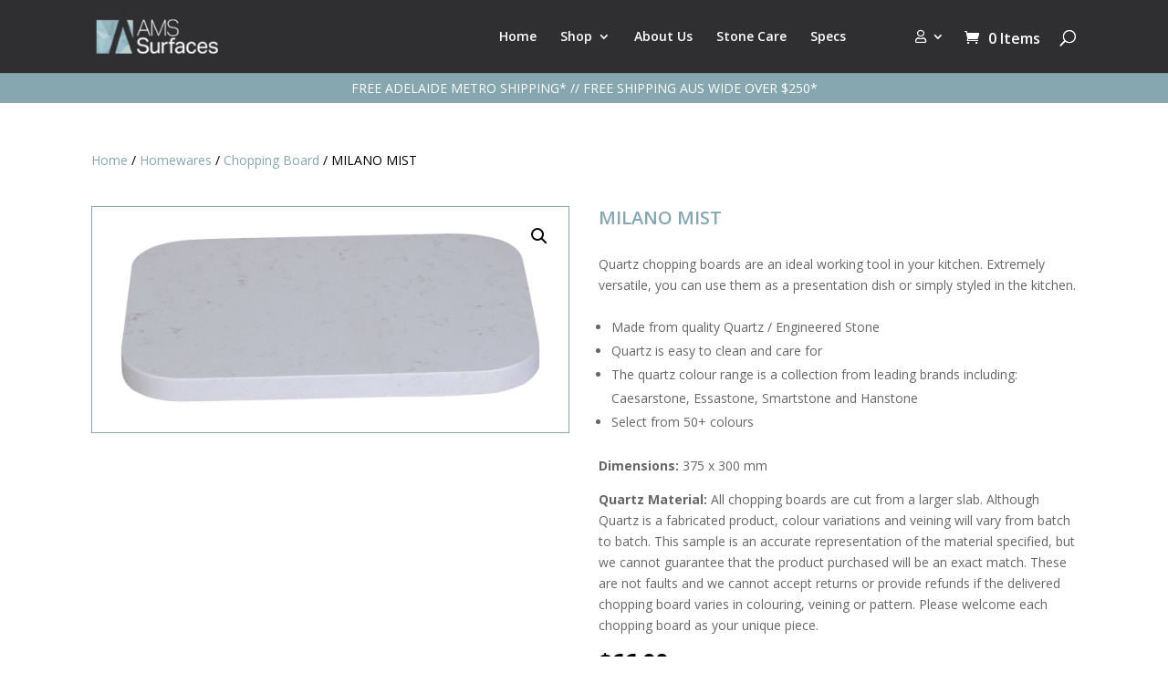

--- FILE ---
content_type: text/css
request_url: https://shop.amssurfaces.com.au/wp-content/et-cache/104/et-divi-dynamic-tb-994-104-late.css?ver=1763878914
body_size: -59
content:
@font-face{font-family:ETmodules;font-display:block;src:url(//shop.amssurfaces.com.au/wp-content/themes/Divi/core/admin/fonts/modules/all/modules.eot);src:url(//shop.amssurfaces.com.au/wp-content/themes/Divi/core/admin/fonts/modules/all/modules.eot?#iefix) format("embedded-opentype"),url(//shop.amssurfaces.com.au/wp-content/themes/Divi/core/admin/fonts/modules/all/modules.woff) format("woff"),url(//shop.amssurfaces.com.au/wp-content/themes/Divi/core/admin/fonts/modules/all/modules.ttf) format("truetype"),url(//shop.amssurfaces.com.au/wp-content/themes/Divi/core/admin/fonts/modules/all/modules.svg#ETmodules) format("svg");font-weight:400;font-style:normal}

--- FILE ---
content_type: text/css
request_url: https://shop.amssurfaces.com.au/wp-content/et-cache/global/et-divi-customizer-global.min.css?ver=1761715855
body_size: -123
content:
#main-header .et_mobile_menu{background-color:#d7d7d7!important}

--- FILE ---
content_type: text/css
request_url: https://shop.amssurfaces.com.au/wp-content/et-cache/104/et-divi-dynamic-tb-994-104-late.css
body_size: -59
content:
@font-face{font-family:ETmodules;font-display:block;src:url(//shop.amssurfaces.com.au/wp-content/themes/Divi/core/admin/fonts/modules/all/modules.eot);src:url(//shop.amssurfaces.com.au/wp-content/themes/Divi/core/admin/fonts/modules/all/modules.eot?#iefix) format("embedded-opentype"),url(//shop.amssurfaces.com.au/wp-content/themes/Divi/core/admin/fonts/modules/all/modules.woff) format("woff"),url(//shop.amssurfaces.com.au/wp-content/themes/Divi/core/admin/fonts/modules/all/modules.ttf) format("truetype"),url(//shop.amssurfaces.com.au/wp-content/themes/Divi/core/admin/fonts/modules/all/modules.svg#ETmodules) format("svg");font-weight:400;font-style:normal}

--- FILE ---
content_type: application/javascript
request_url: https://shop.amssurfaces.com.au/wp-content/plugins/bundler/assets/js/app.js?ver=3.3.1
body_size: 2371
content:
jQuery(document).ready(function ($) {
  var $form = $("form.cart");

  /**
   * Format the price with Woo structure
   *
   * @param mixed price
   *
   * @return mixed
   */
  function formatPrice(price) {
    const currencyData =
      bdlrData.currency_data && bdlrData.currency_data.currencies
        ? bdlrData.currency_data.currencies[
            bdlrData.currency_data.current_currency
          ]
        : null;

    const formatParams = {
      decimal_sep:
        currencyData?.decimal_sep && currencyData.decimal_sep !== ""
          ? currencyData.decimal_sep
          : bdlrData.wc_store_object.decimal_sep,
      position:
        currencyData?.pos && currencyData.pos !== ""
          ? currencyData.pos
          : bdlrData.wc_store_object.position,
      symbol:
        currencyData?.symbol && currencyData.symbol !== ""
          ? currencyData.symbol
          : bdlrData.wc_store_object.symbol,
      thousand_sep:
        currencyData?.thousand_sep && currencyData.thousand_sep !== ""
          ? currencyData.thousand_sep
          : bdlrData.wc_store_object.thousand_sep,
      decimals:
        currencyData?.decimals && currencyData.decimals !== ""
          ? currencyData.decimals
          : bdlrData.wc_store_object.decimals,
      html: true,
    };

    // Convert price to a number and round it to the specified number of decimal places
    var roundedPrice = parseFloat(price).toFixed(formatParams.decimals);

    // Replace the decimal separator with the appropriate separator
    var formattedPrice = roundedPrice.replace(".", formatParams.decimal_sep);

    // Format the currency symbol
    var formattedSymbol = formatParams.html
      ? '<span class="woocommerce-Price-currencySymbol">' +
        formatParams.symbol +
        "</span>"
      : formatParams.symbol;

    // Add the currency symbol to the formatted price based on the currency position

    switch (formatParams.position) {
      case "left":
        formattedPrice = `${formattedSymbol}${formattedPrice}`;
        break;
      case "right":
        formattedPrice = `${formattedPrice}${formattedSymbol}`;
        break;
      case "left_space":
        formattedPrice = `${formattedSymbol} ${formattedPrice}`;
        break;
      case "right_space":
        formattedPrice = `${formattedPrice} ${formattedSymbol}`;
        break;
      default:
        formattedPrice = `${formattedSymbol}${formattedPrice}`; // Default format
    }

    // Add HTML wrappers if needed
    formattedPrice = formatParams.html
      ? '<span class="woocommerce-Price-amount amount">' +
        formattedPrice +
        "</span>"
      : formattedPrice;

    return formattedPrice;
  }

  /**
   * Update the displayed product price
   *
   * @param mixed salePrice
   * @param mixed regularPrice
   *
   * @return void
   */
  function updateDisplayedProductPrice(salePrice, regularPrice) {
    var price = $form.closest(".price");
    if (!price.length) {
      price = $(".summary").find(".price").first();
      if (!price.length) {
        price = $(".bdlr-product-price .price");
        if (!price.length) {
          return;
        }
      }
    }
    price.empty();

    if (regularPrice && regularPrice != 0 && regularPrice != salePrice) {
      // If compared price + sale price
      salePrice = formatPrice(salePrice);
      regularPrice = formatPrice(regularPrice);

      price.append("<del></del><ins></ins>");
      price.find("del").html(regularPrice);
      price.find("ins").html(salePrice);
    } else {
      // If sale price only (no regular price)
      salePrice = formatPrice(salePrice);
      price.append(salePrice);
    }
  }

  /**
   * select an offer and unselect the others
   *
   * @param mixed bundle
   * @return void
   */
  function selectOffer(bundle) {
    var bundleId = $(bundle).data("bundle_id");
    // get all the bundle widgets with the same id
    var bundles = $(document)
      .find(".wbdl_widget")
      .find("div.quantity-break[data-bundle_id='" + bundleId + "']");

    bundles.each(function () {
      // Hide non-active bundles details and show active bundle details.
      var parent = $(this).closest(".wbdl_widget");
      parent
        .find("div[class^='quantity-break'][class$='active']")
        .each(function (i, obj) {
          $(obj).removeClass("active");
        });

      // Activate the clicked bundle
      $(this).addClass("active");

      // Hide the bundle details
      parent
        .find("div[class^='quantity-break']:not(.active)")
        .find(".bundle-variation")
        .css("display", "none");
      parent
        .find("div[class^='quantity-break']:not(.active)")
        .find(".custom-vari .option2")
        .removeAttr("name");
      parent
        .find("div[class^='quantity-break']:not(.active)")
        .find(".custom-vari .option1")
        .removeAttr("name");

      // Display the selected bundle's details
      $(this).find(".bundle-variation").css("display", "flex");
      if ($(this).find('.img_thumbnail[src!=""]').length) {
        $(this).find(".variant-title").css("width", "100%");
      }
      $(this).find(".radio_select").prop("checked", true);
    });

    // Update the displayed regular and sale price on the product page according to the selected bundle's price
    var regularPrice = $(bundle).find(".bundle-cprice").attr("value") || 0;
    var salePrice = $(bundle).find(".bundle-price").attr("value") || 0;

    updateDisplayedProductPrice(salePrice, regularPrice);
  }

  /**
   * Add offer to cart
   * @param mixed $atcButton
   * @param mixed $bundlerWidget
   * @return void
   */
  function addOfferToCart($atcButton, $bundlerWidget) {
    var id = $atcButton.val(),
      nonce = $bundlerWidget.find("input[name=bdlr_nonce]").val(),
      productId = $bundlerWidget.data("product_id") || id,
      productType =
        $bundlerWidget.find("input[name=wbdl_product_type]").val() || "simple",
      productQty = $form.find("input[name=quantity]").val() || 1,
      productsNb =
        $bundlerWidget.find(".quantity-break.active").data("products_number") ||
        1;

    var data = {
      nonce: nonce,
      product_id: productId,
      products_num: productsNb,
      product_quantity: productQty,
    };

    var ajax_url = woocommerce_params.wc_ajax_url
      .toString()
      .replace("%%endpoint%%", "wbdl_add_to_cart");

    const cart_redirect = bdlrData.cart_redirect;
    const checkout_redirect = bdlrData.checkout_redirect;

    $(document.body).trigger("adding_to_cart", [$atcButton, data]);

    $.ajax({
      url: ajax_url,
      type: "POST",
      dataType: "json",
      data: data,
      beforeSend: function (response) {
        $atcButton.removeClass("added").addClass("loading");
      },
      complete: function (response) {
        $atcButton.addClass("added").removeClass("loading");
        // $(document.body).trigger("wc_reload_fragments");
        // console.log("complete " + JSON.stringify(response.responseJSON));
      },
      success: function (response) {
        if (response.error) {
          alert(response.message);
          return;
        }
        $(document.body).trigger("added_to_cart", [
          response.fragments,
          response.cart_hash,
          $atcButton,
        ]);
        $(document.body).trigger("wc_fragment_refresh");

        if (checkout_redirect === "on") {
          window.location = bdlrData.woo_checkout_url;
        } else if (cart_redirect == "on") {
          window.location = bdlrData.woo_cart_url;
        }
      },
    });
  }

  /**
   * Click on the preselected bundle offer
   */
  $(".wbdl_widget")
    .find("div[class^='quantity-break']:not(.active)")
    .find(".bundle-variation")
    .css("display", "none");
  $(".wbdl_widget")
    .find(".quantity-break__radio.active")
    .each(function (i, obj) {
      setTimeout(function () {
        $(obj).closest("div[class^='quantity-break']").click();
      }, 1000);
    });

  /**
   * Action after a bundle offer is selected
   * */
  $(".wbdl_widget")
    .find(".quantity-break")
    .on("click", function (e) {
      if ($(this).hasClass("active")) return;
      $(".single_add_to_cart_button").removeClass("disabled");
      selectOffer(this);
    });

  /**
   * Action after add to cart (Ajax add to cart)
   */
  $(".single_add_to_cart_button").on("click touchend", function (e) {
    if ($(this).hasClass("disabled")) return;
    var $atcButton = $(this),
      $form = $atcButton.closest("form.cart");

    var $bundlerWidget = $form.find("div[class='wbdl_widget']").length
      ? $form.find("div[class='wbdl_widget']")
      : $(document).find("div[class='wbdl_widget']");

    if ($bundlerWidget.length) {
      // If Any bundles for this product
      if ($bundlerWidget.find(".radio_select").is(":checked")) {
        e.preventDefault();
        e.stopPropagation();
        e.stopImmediatePropagation(); // Stop propagation to prevent AJAX add-to-cart
        addOfferToCart($atcButton, $bundlerWidget);
      }
    }
  });

  /* action after custom add to cart button is clicked (case of sales page) */
  $(".custom_add_to_cart_button:not(.disabled)").on(
    "click touchend",
    function (e) {
      var $atcButton = $(this);

      // Look for the bundler widget near the add to cart form. If there is no add to cart form, look for the widget in the entire page.
      var $bundlerWidget = $atcButton.parent().find(".wbdl_widget").length
        ? $atcButton.parent().find(".wbdl_widget")
        : $(document).find("div[class='wbdl_widget']");

      if ($bundlerWidget.length) {
        // If Any bundles for this product
        e.preventDefault();
        if ($bundlerWidget.find(".radio_select").is(":checked")) {
          addOfferToCart($atcButton, $bundlerWidget);
        } else {
          alert(bdlrData.i18n.select_option_alert);
        }
      }
    }
  );
});
